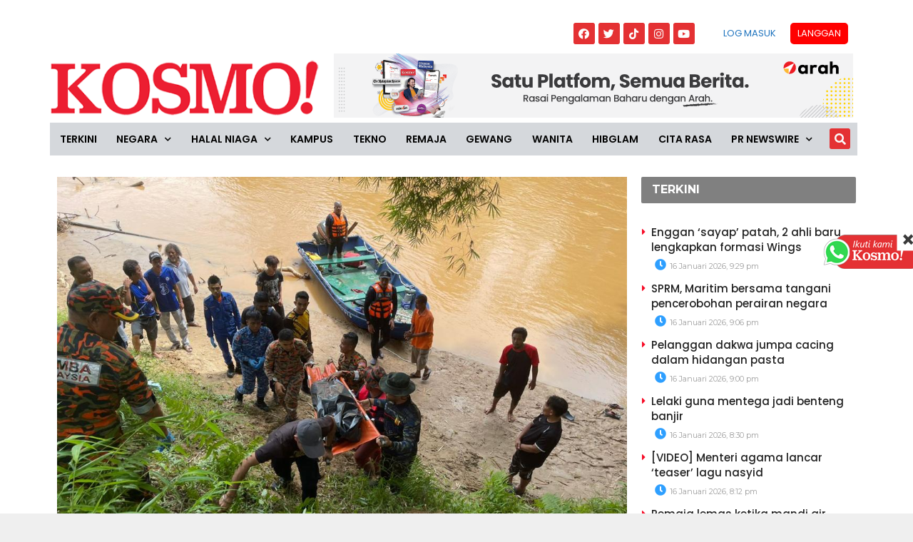

--- FILE ---
content_type: text/html; charset=utf-8
request_url: https://www.google.com/recaptcha/api2/aframe
body_size: 268
content:
<!DOCTYPE HTML><html><head><meta http-equiv="content-type" content="text/html; charset=UTF-8"></head><body><script nonce="YjirN42z47RiKw76SB2hvg">/** Anti-fraud and anti-abuse applications only. See google.com/recaptcha */ try{var clients={'sodar':'https://pagead2.googlesyndication.com/pagead/sodar?'};window.addEventListener("message",function(a){try{if(a.source===window.parent){var b=JSON.parse(a.data);var c=clients[b['id']];if(c){var d=document.createElement('img');d.src=c+b['params']+'&rc='+(localStorage.getItem("rc::a")?sessionStorage.getItem("rc::b"):"");window.document.body.appendChild(d);sessionStorage.setItem("rc::e",parseInt(sessionStorage.getItem("rc::e")||0)+1);localStorage.setItem("rc::h",'1768571680193');}}}catch(b){}});window.parent.postMessage("_grecaptcha_ready", "*");}catch(b){}</script></body></html>

--- FILE ---
content_type: text/css
request_url: https://www.kosmo.com.my/wp-content/plugins/paid-member-subscriptions/assets/css/style-front-end.css?ver=2.5.2
body_size: 1817
content:
/**************************************************/
/* Forms
/**************************************************/
.pms-form input[type=text],
.pms-form input[type=password],
.pms-form input[type=email],
.pms-form input[type=textarea],

#pms_login input[type=text],
#pms_login input[type=password],
#pms_login input[type=email] {
    width: 100%;
}

#pms_login p {
    margin-bottom: 16px;
}

#pms_login .login-remember {
    display: flex;
    align-items: center;
}

#pms_login .login-remember input {
    cursor: pointer;
}

#pms_login .login-remember label {
    margin-bottom: 0px;
    padding-left: 8px;
    cursor: pointer;
}

#pms_login .login-extra .separator {
    margin-left: 4px;
    margin-right: 4px;
}

.pms-form > input[type=submit] {
    margin-right: 20px;
}

form.pms-form ul.pms-form-fields-wrapper li {
    list-style: none;
}

form.pms-form ul.pms-form-fields-wrapper {
    list-style: none;
    margin-left: 0;
    margin-right: 0;
    padding-left: 0;
    padding-right: 0;
}

.pms-form {
    margin-bottom: 1em;
}

.pms-form .pms-field-section {
    list-style: none;
}

.pms-field {
    margin: 0;
    margin-bottom: 20px;
}

.pms-field input[type=checkbox],
.pms-field input[type=radio] {
    margin-right: 7px;
}

.pms-field.pms-field-type-select select, .pms-field.pms-field-type-select_state select {
    width: 100%;
}

.pms-field.pms-field-type-checkbox .pms-field-input-container label,
.pms-field.pms-field-type-radio .pms-field-input-container label {
    display: inline-block;
    margin-right: 12px;
}

.pms-field-description {
    font-size: 0.85em;
    font-style: italic;
    opacity: 0.8;
    margin: 5px 0;
}

/* Required asterix */
.pms-field-required-asterix {
    display: inline-block;
    margin: 0 3px;
    color: #c0392b;
}

/* input[type=submit] that are disabled */
.pms-submit-disabled {
    cursor: wait !important;
}

.pms-form .beehive {
    display: none;
}

.pms_field-errors-wrapper p {
    font-size: 90%;
    color: #c0392b;
}

.pms-login-error {
    padding: 5px 10px;
    border: 1px solid rgba(255, 64, 64, 0.75);
    background: rgba(255, 64, 64, 0.1);
}

.pms-form-errors-wrapper {
    padding: 5px 10px;
    border: 1px solid rgba(255, 64, 64, 0.75);
    background: rgba(255, 64, 64, 0.1);
    margin-bottom: 1em;
    font-size: 80%;
    color: #c0392b;
}

.pms-form-errors-wrapper p:last-of-type {
    margin-bottom: 0;
}


/* Success messages */
.pms_success-messages-wrapper p {
    padding: 5px 10px;
    background: rgba(59,139,8, 0.2);
    border: 1px solid rgba(59,139,8, 0.5);
    color: rgb(49,115,7);
}

/* Warning messages */
.pms-warning-message-wrapper {
    padding: 2rem;
    background: #f6f6f6;
    border-left: 5px solid #e76054;
    border-radius: 3px;
    box-shadow: 0 2px 8px 3px rgba(0,0,0,0.1);
    background: rgba(231, 96, 84, 0.08);
    margin-bottom: 32px;
}

.pms-warning-message-wrapper > p:last-of-type {
    margin-bottom: 0;
}

.pms-billing-state__select {
    display: none;
}

#pms_billing_country_chosen, #pms_billing_state_chosen {
    width: 100% !important;
}

#pms-renew-subscription-form p,
#pms-cancel-subscription-form p,
#pms-abandon-subscription-form p {
    margin-bottom: 16px;
}

/**************************************************/
/* Subscription plans
/**************************************************/
.pms-subscription-plans-group-wrapper {
    border-bottom: 1px solid #ccc;
    margin-bottom: 1.6842em;
}

.pms-subscription-plan {
    margin-bottom: 1.345em;
}

.pms-subscription-plan input {
    margin-right: 7px;
}

.pms-subscription-plan-description {
    font-size: 85%;
    font-style: italic;
    margin-left: 24px;
}

.pms-subscription-plan.pms-hidden .pms-subscription-plan-description {
    margin-left: 0;
}

.pms-subscription-plan.pms-last,
.pms-subscription-plans-group-wrapper.pms-last {
    border-bottom: 0;
}

.pms-subscription-plan label, .pms-subscription-plan input {
    cursor: pointer;
}

/**************************************************/
/* Subscription plans - Account
/**************************************************/
.pms-account-subscriptions-header > span,
.pms-account-subscription > span {
    display: inline-block;
    width: 24%;
    vertical-align: text-top;

}

.pms-account-subscription-details-table {
    margin-bottom: 12px;
}

.pms-account-subscription-details-table tr > td:first-of-type {
    font-weight: bold;
}

.pms-account-subscription-action-link {
    margin-right: 10px;
    cursor: pointer;
}

.pms-subscription-plan.pms-subscription-plan-has-actions,
.pms-subscription-plans-header {
    border-bottom: 1px solid #ccc;
    margin-bottom: 0.8421em;
    padding-bottom: 0.8421em;
}

.pms-subscription-plan.pms-subscription-plan-has-actions:after {
    display: block;
    content: '';
    clear: both;
}

.pms-subscription-plans-header {
    font-weight: bold;
}

.pms-account-subscription .pms-subscription-plan-name,
.pms-subscription-plan-expiration {
    display: inline-block;
    width: 30%;
    vertical-align: text-top;
}

.pms-subscription-plan-actions {
    float: right;
}

.pms-subscription-plan-actions a {
    margin-left: 10px;
}

.pms-subscription-plan-actions a:first-of-type {
    margin-left: 0;
}

.pms-subscription-plan-actions .pms-action-retry-payment-wrapper {
    text-align: right;
}


/**************************************************/
/* Profile Builder Subscription Plans Field
/**************************************************/
.wppb-form-field.wppb-subscription-plans label {
    width: 100%;
    float: none;
}

.wppb-form-field.wppb-subscription-plans input {
    display: inline-block;
    float: none;
    margin-right: 7px !important;
}

.wppb-form-field.wppb-subscription-plans span.description {
    display: block;
    font-size: 100%;
    font-style: italic;
    margin-left: 0;
    margin-bottom: 1.5em;
}

.wppb-form-field.wppb-subscription-plans h4 {
    margin-bottom: 16px;
}

.wppb-user-forms .pms-billing-details input[type="text"] {
    width: 100%;
}

/**************************************************/
/* Payment Gateways Options
/**************************************************/
#pms-paygates-wrapper {
    margin-bottom: 1em;
}

#pms-paygates-wrapper h3 {
    margin-bottom: 16px;
}

#pms-paygates-inner {
    visibility: hidden;
}

#pms-paygates-inner > label {
    display: inline-flex;
    align-items: center;
    margin-right: 20px;
    cursor: pointer;
}

#pms-paygates-inner > label input[type=radio] {
    margin-right: 7px;
    cursor: pointer;
}

#pms-active-gateways-not-available,
#pms-gateways-not-available {
    background: rgba(52, 152, 219, 0.25 );
    border: 1px solid rgba(52, 152, 219, 0.85);
    color: rgba(41, 128, 185, 1.0);
    padding: 0.5em 0.75em;
    margin: 1em 0;
}

#pms-gateways-not-available {
    display: none;
}

/**************************************************/
/* Auto-Renew Checkbox
/**************************************************/
.pms-subscription-plan-auto-renew {
    margin-bottom: 1em;
}

.pms-subscription-plan-auto-renew input[type=checkbox] {
    margin-right: 7px;
}

.pms-subscription-plan-auto-renew label {
    cursor: pointer;
}

/**************************************************/
/* Tables
/**************************************************/
.pms-table,
.pms-table th,
.pms-table td { border: 1px solid #e1e1e1; }

.pms-table { border-width: 1px 0 0 1px; }

.pms-table th,
.pms-table td { border-width: 0 1px 1px 0; }


/**************************************************/
/* Placeholder for the submit buttons while processing
/**************************************************/
#pms-submit-button-loading-placeholder-text { display: none; }

/**************************************************/
/* Account Shortcode tabs
/**************************************************/
.pms-account-navigation {
    margin-bottom: 12px;
    font-weight: bold;
}

.pms-account-navigation ul {
    list-style-type: none !important;
    display: flex;
    margin: 0 !important;
    padding: 0 !important;
}

@media screen and ( max-width: 600px ) {
    .pms-account-navigation ul {
        flex-direction: column;
    }
}

.pms-account-navigation li {
    list-style: none !important;
}

.pms-account-navigation li.pms-account-navigation-link {
    margin-right: 16px;
}

.pms-account-navigation li.pms-account-navigation-link a  {
    text-decoration: none !important;
    border-bottom: none !important;
    box-shadow: none !important;
}

.pms-account-navigation li.pms-account-navigation-link .pms-account-navigation-link--active {
    box-shadow: 0 1px 0 0 currentColor !important;
}


/**************************************************/
/* Payment Error
/**************************************************/
.pms-payment-error {
    padding: 5px 10px;
    border: 1px solid rgba(255, 64, 64, 0.75);
    background: rgba(255, 64, 64, 0.1);
    margin-bottom: 16px;
    font-size: 90%;
    color: #c0392b;
}

.pms-payment-error p {
    margin-bottom: 10px;
}

.pms-payment-error p:last-of-type {
    margin-bottom: 0;
}

.pms-payment-error__message {
    font-weight: bold;
}

ul.pms-field-section {
    margin-left: 0;
    padding-left: 0;
}

/* Profile Builder form Billing Details */

.wppb-form-field.wppb-subscription-plans .pms-form-fields-wrapper label,
.wppb-form-field.wppb-subscription-plans .pms-field-section label {
    width: 30%;
    float: left;
    padding-bottom: 5px;
}

.wppb-form-field .pms-form-fields-wrapper #pms_card_exp_month, .wppb-form-field .pms-form-fields-wrapper #pms_card_exp_year,
.wppb-form-field .pms-field-section #pms_card_exp_month, .wppb-form-field .pms-field-section #pms_card_exp_year {
    width: 15%;
}

.wppb-form-field .pms-field-card-expiration select,
.wppb-form-field .pms-field-type-card_expiration_date select {
    float: none;
}

.wppb-form-field .pms-form-fields-wrapper .pms_expiration_date_separator,
.wppb-form-field .pms-field-section .pms_expiration_date_separator {
    padding: 0 5px;
}

.wppb-form-field #pms_billing_country,
.wppb-form-field #pms_billing_state,
.wppb-form-field #pms_card_number,
.wppb-form-field .pms-billing-details input[type=text] {
    width: 69.9%;
}

.wppb-form-field.wppb-subscription-plans .pms-form-fields-wrapper input,
.wppb-form-field.wppb-subscription-plans .pms-field-section input {
    margin-right: 0 !important;
}

#pms_edit-profile-form .pms-billing-details {
    display: block;
}

#pms-upgrade-subscription-form .pms-upgrade__message, #pms-change-subscription-form .pms-upgrade__message {
    margin-bottom: 1.2em;
    font-size: 115%;
}

.pms-upgrade__group--upgrade .pms-subscription-plan .pms-subscription-plan-sign-up-fee, .pms-upgrade__group--downgrade .pms-subscription-plan .pms-subscription-plan-sign-up-fee {
    display: none;
}

--- FILE ---
content_type: application/x-javascript; charset=utf-8
request_url: https://servicer.mgid.com/1805700/1?cmpreason=wp&tcfV2=1&sessionId=696a431f-004f3&sessionPage=1&sessionNumberWeek=1&sessionNumber=1&cpicon=1&cbuster=176857168214896764274&pvid=d1f1bffe-cc84-429e-b1b7-7a20b28ea192&implVersion=17&lct=1768241700&mp4=1&ap=1&consentStrLen=0&wlid=c05a611d-7fc8-4064-9bdb-0c3c4f80da7b&pageview_widget_list=1925101,1805741,1805662,1805700&ogtitle=Mayat%20kanak-kanak%20Orang%20Asli%20lemas%20dijumpai%20selepas%2020%20jam%20hilang&uniqId=00229&childs=1913618&niet=4g&nisd=false&jsp=head&evt=%5B%7B%22event%22%3A1%2C%22methods%22%3A%5B1%2C2%5D%7D%2C%7B%22event%22%3A2%2C%22methods%22%3A%5B1%2C2%5D%7D%5D&pv=5&jsv=es6&dpr=1&hashCommit=6e0721a4&apt=2024-06-15T07%3A24%3A00%2B00%3A00&tfre=12958&scale_metric_1=64.00&scale_metric_2=256.00&scale_metric_3=100.00&w=0&h=0&tl=150&tlp=1,2,3,4,5,6,7,8,9,10,11,12,13,14,15&sz=0x0&szp=1,2,3,4,5,6,7,8,9,10,11,12,13,14,15&szl=1,2,3,4,5,6,7,8,9,10,11,12,13,14,15&gptbid=1817109&cxurl=http%3A%2F%2Fwww.kosmo.com.my%2F2024%2F06%2F15%2Fmayat-kanak-kanak-orang-asli-lemas-dijumpai-selepas-20-jam-hilang%2F&ref=&lu=https%3A%2F%2Fwww.kosmo.com.my%2F2024%2F06%2F15%2Fmayat-kanak-kanak-orang-asli-lemas-dijumpai-selepas-20-jam-hilang%2F
body_size: 4621
content:
var _mgq=_mgq||[];
_mgq.push(["MarketGidLoadGoods1805700_00229",[
["Brainberries","13404721","1","Meet The Biggest Pet Cats In The World","","0","","","","jfKUc8Czc9iy1tm6rsTGmyGGY5oW_Rw3NQ4CE-KUiCqHgLHex2gzfo26zbzAbrxmJ5-V9RiSmN6raXcKPkq-dv7G1ZRRX165udrGSdweW2JyPZzooq6f5-GgC-VFhj4J",{"i":"https://s-img.mgid.com/g/13404721/480x320/-/[base64].webp?v=1768571682-tPeehLR6SdC1PKOcBz7WOD_0R6Xc9Sye3CYt1bqpTiI","l":"https://clck.mgid.com/ghits/13404721/i/58135642/0/pp/1/1?h=jfKUc8Czc9iy1tm6rsTGmyGGY5oW_Rw3NQ4CE-KUiCqHgLHex2gzfo26zbzAbrxmJ5-V9RiSmN6raXcKPkq-dv7G1ZRRX165udrGSdweW2JyPZzooq6f5-GgC-VFhj4J&rid=e8493026-f2e2-11f0-963f-d404e6f98490&tt=Direct&att=3&afrd=296&iv=17&ct=1&gdprApplies=0&muid=q0gGd-gLDGS5&st=-300&mp4=1&h2=RGCnD2pppFaSHdacZpvmnsy2GX6xlGXVu7txikoXAu88B1H6nr3Sl7qhKCLJi6kPVCu9iQUAaM8cFgaC9JRmsQ**","adc":[],"sdl":0,"dl":"","type":"w","media-type":"static","clicktrackers":[],"cta":"Learn more","cdt":"","catId":238,"tri":"e8497b5d-f2e2-11f0-963f-d404e6f98490","crid":"13404721"}],
{"gpt":true,"price":0.03,"currency":"EUR","price_type":"d"},
["Herbeauty","15584642","1","She Was Too Young To Cope With It: A Blend Of Success And Tragedy","","0","","","","jfKUc8Czc9iy1tm6rsTGm6yUQKUYDtgbAg3jItFv8sFtlkJLyFACUPSP0wBZ5doAJ5-V9RiSmN6raXcKPkq-dv7G1ZRRX165udrGSdweW2J_3fTaAO8HXtCZDVNVrd76",{"i":"https://s-img.mgid.com/g/15584642/480x320/-/[base64].webp?v=1768571682-dX1oHReGo1WB4l9j1dLc_YZ8m9VSvvY_yE0vvufaFp4","l":"https://clck.mgid.com/ghits/15584642/i/58135642/0/pp/3/1?h=jfKUc8Czc9iy1tm6rsTGm6yUQKUYDtgbAg3jItFv8sFtlkJLyFACUPSP0wBZ5doAJ5-V9RiSmN6raXcKPkq-dv7G1ZRRX165udrGSdweW2J_3fTaAO8HXtCZDVNVrd76&rid=e8493026-f2e2-11f0-963f-d404e6f98490&tt=Direct&att=3&afrd=296&iv=17&ct=1&gdprApplies=0&muid=q0gGd-gLDGS5&st=-300&mp4=1&h2=RGCnD2pppFaSHdacZpvmnsy2GX6xlGXVu7txikoXAu88B1H6nr3Sl7qhKCLJi6kPVCu9iQUAaM8cFgaC9JRmsQ**","adc":[],"sdl":0,"dl":"","type":"w","media-type":"static","clicktrackers":[],"cta":"Learn more","cdt":"","catId":239,"tri":"e8497b63-f2e2-11f0-963f-d404e6f98490","crid":"15584642"}],
["Brainberries","15584654","1","Daniel Craig: This Isn't The Type Of Celeb We Expected Him To Be","","0","","","","jfKUc8Czc9iy1tm6rsTGm2yzUEdxRxNbWWLekngi0icAdPt70EWXANlpzaKR880-J5-V9RiSmN6raXcKPkq-dv7G1ZRRX165udrGSdweW2Lp8fTvJZpVlKfeRbGeZ_p6",{"i":"https://s-img.mgid.com/g/15584654/480x320/-/[base64].webp?v=1768571682-Kk3iaqsZF8Ou_TwMCeN91BN57b23MdeNZ6cvrKoSB-4","l":"https://clck.mgid.com/ghits/15584654/i/58135642/0/pp/4/1?h=jfKUc8Czc9iy1tm6rsTGm2yzUEdxRxNbWWLekngi0icAdPt70EWXANlpzaKR880-J5-V9RiSmN6raXcKPkq-dv7G1ZRRX165udrGSdweW2Lp8fTvJZpVlKfeRbGeZ_p6&rid=e8493026-f2e2-11f0-963f-d404e6f98490&tt=Direct&att=3&afrd=296&iv=17&ct=1&gdprApplies=0&muid=q0gGd-gLDGS5&st=-300&mp4=1&h2=RGCnD2pppFaSHdacZpvmnsy2GX6xlGXVu7txikoXAu88B1H6nr3Sl7qhKCLJi6kPVCu9iQUAaM8cFgaC9JRmsQ**","adc":[],"sdl":0,"dl":"","type":"w","media-type":"static","clicktrackers":[],"cta":"Learn more","cdt":"","catId":239,"tri":"e8497b66-f2e2-11f0-963f-d404e6f98490","crid":"15584654"}],
["kosmo.com.my","1402488286","1","Wanita tangkap ular demi beli beras","JAKARTA - Seorang wanita di wilayah Jawa Barat, Indonesia mengundang perhatian ramai apabila sanggup menangkap beberapa ekor ular berbisa untuk dijual demi membeli beras, lapor portal berita Lambe Turah.\u00a0Rakaman video dimuat naik di platform X oleh akaun @neVerAl0nely___ menunjukkan wanita itu secara bersahaja ‘menggalas’ sejumlah reptilia di bahunya.\u00a0Lebih mengejutkan, dia menangkap ular-ular itu dengan tangan kosong di kawasan hutan.\u00a0Wanita tersebut menjelaskan kepada perakam bahawa semua ular itu akan dijual dan hasil jualannya akan digunakan untuk membeli beras.\u00a0","0","","","","jfKUc8Czc9iy1tm6rsTGm_5gFtBj1mxfHuojeNx3Zx-cEQOZmqiYq5fHA4OjiOrSbZ_xJKiiD8AKC5w_5brtjf0KwqrxCVep0C-g37rnCf0zh_WM6id9P4wzclUGiavr",{"i":"https://s-img.mgid.com/l/921962/480x320/-/aHR0cHM6Ly93d3cua29zbW8uY29tLm15L3dwLWNvbnRlbnQvdXBsb2Fkcy8yMDI2LzAxL2dlbGktdWxhci0xLmpwZWc.webp?v=1768571682-bhlhyiqQVG01v4ryvQhctxla_DqOJ8JKKYGGNXmDI7U","l":"https://www.kosmo.com.my/2026/01/14/wanita-tangkap-ular-demi-beli-beras/?utm_source=mediamulia.kosmo.com.my_internal&utm_medium=internal_MGID&utm_campaign=kosmo.com.my_internalMGID&utm_content=1402488286&utm_term=1805700","adc":[],"sdl":0,"dl":"","type":"i","media-type":"static","clicktrackers":[],"cta":"Ketahui Lanjut","cdt":"","tri":"e8497b67-f2e2-11f0-963f-d404e6f98490","crid":"1402488286"}],
["Brainberries","15584652","1","What’s Your Blood Group? It Reveals Some Interesting Facts","","0","","","","jfKUc8Czc9iy1tm6rsTGmxeF7PBxs5FwxNKWCdRceyEgW2QwHYulzoSmRkX-B-jFJ5-V9RiSmN6raXcKPkq-dv7G1ZRRX165udrGSdweW2IILsHeyy-M-IGOuJeC3SHj",{"i":"https://s-img.mgid.com/g/15584652/480x320/-/[base64].webp?v=1768571682-9C_H89VmNajIfqxqWq7UBH7FbFQI3QCut7lgcZnlXsA","l":"https://clck.mgid.com/ghits/15584652/i/58135642/0/pp/6/1?h=jfKUc8Czc9iy1tm6rsTGmxeF7PBxs5FwxNKWCdRceyEgW2QwHYulzoSmRkX-B-jFJ5-V9RiSmN6raXcKPkq-dv7G1ZRRX165udrGSdweW2IILsHeyy-M-IGOuJeC3SHj&rid=e8493026-f2e2-11f0-963f-d404e6f98490&tt=Direct&att=3&afrd=296&iv=17&ct=1&gdprApplies=0&muid=q0gGd-gLDGS5&st=-300&mp4=1&h2=RGCnD2pppFaSHdacZpvmnsy2GX6xlGXVu7txikoXAu88B1H6nr3Sl7qhKCLJi6kPVCu9iQUAaM8cFgaC9JRmsQ**","adc":[],"sdl":0,"dl":"","type":"w","media-type":"static","clicktrackers":[],"cta":"Learn more","cdt":"","catId":221,"tri":"e8497b6a-f2e2-11f0-963f-d404e6f98490","crid":"15584652"}],
["Brainberries","14717341","1","Most People Don't Know That These 8 Celebrities Are Muslim","","0","","","","jfKUc8Czc9iy1tm6rsTGm6xAd769x_-hYcMPZ2SnIRwOwXtB6hHofv-fH0cpehtfJ5-V9RiSmN6raXcKPkq-dv7G1ZRRX165udrGSdweW2IFazEV635tAfixdyCQTCcO",{"i":"https://s-img.mgid.com/g/14717341/480x320/-/[base64].webp?v=1768571682-rl13rUb7krOZu-696fULVYAp_I2gZODkJNrTje0JFD0","l":"https://clck.mgid.com/ghits/14717341/i/58135642/0/pp/7/1?h=jfKUc8Czc9iy1tm6rsTGm6xAd769x_-hYcMPZ2SnIRwOwXtB6hHofv-fH0cpehtfJ5-V9RiSmN6raXcKPkq-dv7G1ZRRX165udrGSdweW2IFazEV635tAfixdyCQTCcO&rid=e8493026-f2e2-11f0-963f-d404e6f98490&tt=Direct&att=3&afrd=296&iv=17&ct=1&gdprApplies=0&muid=q0gGd-gLDGS5&st=-300&mp4=1&h2=RGCnD2pppFaSHdacZpvmnsy2GX6xlGXVu7txikoXAu88B1H6nr3Sl7qhKCLJi6kPVCu9iQUAaM8cFgaC9JRmsQ**","adc":[],"sdl":0,"dl":"","type":"w","media-type":"static","clicktrackers":[],"cta":"Learn more","cdt":"","catId":239,"tri":"e8497b6d-f2e2-11f0-963f-d404e6f98490","crid":"14717341"}],
["kosmo.com.my","1399623567","1","Michael Schumacher meninggal dunia","Michael Schumacher yang merupakan penulis dihormati berpangkalan di Wisconsin dan dikenali ramai kerana penulisan biografinya, meninggal dunia 29 Disember tahun lalu pada usia 75 tahun, lapor saluran berita NDTV.","0","","","","jfKUc8Czc9iy1tm6rsTGm7by504G0qEvuHPpOrOkdFkgEHsbLafZd-BV4ODfzhkfbZ_xJKiiD8AKC5w_5brtjf0KwqrxCVep0C-g37rnCf3iOmitrjF0GnN7Nhzjmkok",{"i":"https://s-img.mgid.com/l/921962/480x320/-/aHR0cDovL3d3dy5rb3Ntby5jb20ubXkvd3AtY29udGVudC91cGxvYWRzLzIwMjYvMDEvNDM1MTlmNTUtYWVhMC00YWM4LThkMjgtOTc0YjlkMGQ5N2JkLTEuanBlZw.webp?v=1768571682-cnXDpHY8fAqbpX1em1EyHkKrYmXzMH8vYzQoWXQo44k","l":"https://www.kosmo.com.my/2026/01/06/michael-schumacher-meninggal-dunia/?utm_source=mediamulia.kosmo.com.my_internal&utm_medium=internal_MGID&utm_campaign=kosmo.com.my_internalMGID&utm_content=1399623567&utm_term=1805700","adc":[],"sdl":0,"dl":"","type":"i","media-type":"static","clicktrackers":[],"cta":"Ketahui Lanjut","cdt":"","tri":"e8497b70-f2e2-11f0-963f-d404e6f98490","crid":"1399623567"}],
["Herbeauty","22738749","1","Who Is Toby? The Boy Stealing Suri Cruise’s Spotlight","","0","","","","jfKUc8Czc9iy1tm6rsTGm6DkEcWcMXYNmDN1bllsBCDn7jIwW_scxpkg7VZP9SxeJ5-V9RiSmN6raXcKPkq-dv7G1ZRRX165udrGSdweW2IvtgqgKDz9ywVLe8JjFvdK",{"i":"https://s-img.mgid.com/g/22738749/480x320/-/[base64].webp?v=1768571682-l8-9sUslUQIL1l-3RiqGaZIZWeGvZYb2jg3VzQz4jVE","l":"https://clck.mgid.com/ghits/22738749/i/58135642/0/pp/9/1?h=jfKUc8Czc9iy1tm6rsTGm6DkEcWcMXYNmDN1bllsBCDn7jIwW_scxpkg7VZP9SxeJ5-V9RiSmN6raXcKPkq-dv7G1ZRRX165udrGSdweW2IvtgqgKDz9ywVLe8JjFvdK&rid=e8493026-f2e2-11f0-963f-d404e6f98490&tt=Direct&att=3&afrd=296&iv=17&ct=1&gdprApplies=0&muid=q0gGd-gLDGS5&st=-300&mp4=1&h2=RGCnD2pppFaSHdacZpvmnsy2GX6xlGXVu7txikoXAu88B1H6nr3Sl7qhKCLJi6kPVCu9iQUAaM8cFgaC9JRmsQ**","adc":[],"sdl":0,"dl":"","type":"w","media-type":"static","clicktrackers":[],"cta":"Learn more","cdt":"","catId":239,"tri":"e8497b72-f2e2-11f0-963f-d404e6f98490","crid":"22738749"}],
["Brainberries","14936906","1","Start Scribbling Down These Must-watch Films Based On Real Events","","0","","","","jfKUc8Czc9iy1tm6rsTGmwluwPUwxsNcBss9izWDWFjAcpx4L4UjxUbiXQdphMo1J5-V9RiSmN6raXcKPkq-dv7G1ZRRX165udrGSdweW2Lhd2nTuAiv7X45Ws2P1NbQ",{"i":"https://cl.imghosts.com/imgh/video/upload/ar_3:2,c_fill,w_680/videos/t/2022-11/101924/fc305dba6fdd85e7631111ee95ed1637.mp4?v=1768571682-orOJbo3MS_P1_xsC6JHvUzaduZIOOQwlEEDlaUySq8g","l":"https://clck.mgid.com/ghits/14936906/i/58135642/0/pp/10/1?h=jfKUc8Czc9iy1tm6rsTGmwluwPUwxsNcBss9izWDWFjAcpx4L4UjxUbiXQdphMo1J5-V9RiSmN6raXcKPkq-dv7G1ZRRX165udrGSdweW2Lhd2nTuAiv7X45Ws2P1NbQ&rid=e8493026-f2e2-11f0-963f-d404e6f98490&tt=Direct&att=3&afrd=296&iv=17&ct=1&gdprApplies=0&muid=q0gGd-gLDGS5&st=-300&mp4=1&h2=RGCnD2pppFaSHdacZpvmnsy2GX6xlGXVu7txikoXAu88B1H6nr3Sl7qhKCLJi6kPVCu9iQUAaM8cFgaC9JRmsQ**","adc":[],"sdl":0,"dl":"","type":"w","media-type":"video","clicktrackers":[],"cta":"Learn more","cdt":"","catId":230,"tri":"e8497b74-f2e2-11f0-963f-d404e6f98490","crid":"14936906"}],
["kosmo.com.my","1395385392","1","Isteri meninggal saat jenazah suami dimandikan","Sepasang suami isteri dari Penaga, Butterworth bagaikan berjanji untuk sehidup semati apabila kematian mereka hanya berselang tujuh jam","0","","","","jfKUc8Czc9iy1tm6rsTGm-1_-3T3zhyo7EaiNopCnYUWccW1AOgcguGAnfvmvQPBbZ_xJKiiD8AKC5w_5brtjf0KwqrxCVep0C-g37rnCf1H_DcxkYXG_aIP2wGIswAu",{"i":"https://s-img.mgid.com/l/921962/480x320/-/aHR0cHM6Ly93d3cua29zbW8uY29tLm15L3dwLWNvbnRlbnQvdXBsb2Fkcy8yMDI1LzEyL1doYXRzQXBwLUltYWdlLTIwMjUtMTItMjQtYXQtMTguMjMuMjAtMS5qcGVn.webp?v=1768571682-m-PH_O3gLp4fIawluNyidwyrqRAmekg8ynTBxif3-2s","l":"https://www.kosmo.com.my/2025/12/25/isteri-meninggal-saat-jenazah-suami-dimandikan/?utm_source=mediamulia.kosmo.com.my_internal&utm_medium=internal_MGID&utm_campaign=kosmo.com.my_internalMGID&utm_content=1395385392&utm_term=1805700","adc":[],"sdl":0,"dl":"","type":"i","media-type":"static","clicktrackers":[],"cta":"Ketahui Lanjut","cdt":"","tri":"e8497b78-f2e2-11f0-963f-d404e6f98490","crid":"1395385392"}],
["Herbeauty","14649838","1","According To Kim, He Was Also Violent: Details Shock!","","0","","","","jfKUc8Czc9iy1tm6rsTGm8nrNhTrYDc4KXPZBKnrmZxdZoiGvXauldo-SrhAOp2MJ5-V9RiSmN6raXcKPkq-dv7G1ZRRX165udrGSdweW2LY2a89i8RtJNQ2b8LQs2hP",{"i":"https://s-img.mgid.com/g/14649838/480x320/-/[base64].webp?v=1768571682-IKF3CKkxXzP_7EYwIQBgjVxobQKkaq8UZvZBFHJkXJk","l":"https://clck.mgid.com/ghits/14649838/i/58135642/0/pp/12/1?h=jfKUc8Czc9iy1tm6rsTGm8nrNhTrYDc4KXPZBKnrmZxdZoiGvXauldo-SrhAOp2MJ5-V9RiSmN6raXcKPkq-dv7G1ZRRX165udrGSdweW2LY2a89i8RtJNQ2b8LQs2hP&rid=e8493026-f2e2-11f0-963f-d404e6f98490&tt=Direct&att=3&afrd=296&iv=17&ct=1&gdprApplies=0&muid=q0gGd-gLDGS5&st=-300&mp4=1&h2=RGCnD2pppFaSHdacZpvmnsy2GX6xlGXVu7txikoXAu88B1H6nr3Sl7qhKCLJi6kPVCu9iQUAaM8cFgaC9JRmsQ**","adc":[],"sdl":0,"dl":"","type":"w","media-type":"static","clicktrackers":[],"cta":"Learn more","cdt":"","catId":239,"tri":"e8497b7a-f2e2-11f0-963f-d404e6f98490","crid":"14649838"}],
["Herbeauty","13268983","1","Can You Eat Expired Eggs? Do The Egg Candling Test","","0","","","","jfKUc8Czc9iy1tm6rsTGm6adDpXRUO_Fb8Ix_RwbgqSDNceJbzVAbnYRXGiLRSlUJ5-V9RiSmN6raXcKPkq-dv7G1ZRRX165udrGSdweW2Kw9CZDJZDne4vnDAoyi5Pp",{"i":"https://s-img.mgid.com/g/13268983/480x320/-/[base64].webp?v=1768571682-aOsNuheFTEOK2tth9iCNn2MRXrtuGU5lU3751XQ7wHQ","l":"https://clck.mgid.com/ghits/13268983/i/58135642/0/pp/13/1?h=jfKUc8Czc9iy1tm6rsTGm6adDpXRUO_Fb8Ix_RwbgqSDNceJbzVAbnYRXGiLRSlUJ5-V9RiSmN6raXcKPkq-dv7G1ZRRX165udrGSdweW2Kw9CZDJZDne4vnDAoyi5Pp&rid=e8493026-f2e2-11f0-963f-d404e6f98490&tt=Direct&att=3&afrd=296&iv=17&ct=1&gdprApplies=0&muid=q0gGd-gLDGS5&st=-300&mp4=1&h2=RGCnD2pppFaSHdacZpvmnsy2GX6xlGXVu7txikoXAu88B1H6nr3Sl7qhKCLJi6kPVCu9iQUAaM8cFgaC9JRmsQ**","adc":[],"sdl":0,"dl":"","type":"w","media-type":"static","clicktrackers":[],"cta":"Learn more","cdt":"","catId":221,"tri":"e8497b7d-f2e2-11f0-963f-d404e6f98490","crid":"13268983"}],
["Herbeauty","8164910","1","A Dark Side Of Beauty Salons Not Many People Know About","","0","","","","jfKUc8Czc9iy1tm6rsTGm5_5B8FcDajMM4ZGOlG5U7wMiyFnlmpAXkMQKihY_X9oJ5-V9RiSmN6raXcKPkq-dv7G1ZRRX165udrGSdweW2JGpW21_dBgFXU3E9a1fWo4",{"i":"https://s-img.mgid.com/g/8164910/480x320/0x9x612x408/aHR0cDovL2ltZ2hvc3RzLmNvbS90LzIwMjAtMDQvMTAxOTI0L2YwOGJiYTYyZTZiNTczY2MzZThhMzY1ZTUyMjU2ZWQ0LmpwZWc.webp?v=1768571682-uIbaZtW7rFotlMpzvuC3II1LObbF6SqUoX0gbZa26Jk","l":"https://clck.mgid.com/ghits/8164910/i/58135642/0/pp/14/1?h=jfKUc8Czc9iy1tm6rsTGm5_5B8FcDajMM4ZGOlG5U7wMiyFnlmpAXkMQKihY_X9oJ5-V9RiSmN6raXcKPkq-dv7G1ZRRX165udrGSdweW2JGpW21_dBgFXU3E9a1fWo4&rid=e8493026-f2e2-11f0-963f-d404e6f98490&tt=Direct&att=3&afrd=296&iv=17&ct=1&gdprApplies=0&muid=q0gGd-gLDGS5&st=-300&mp4=1&h2=RGCnD2pppFaSHdacZpvmnsy2GX6xlGXVu7txikoXAu88B1H6nr3Sl7qhKCLJi6kPVCu9iQUAaM8cFgaC9JRmsQ**","adc":[],"sdl":0,"dl":"","type":"w","media-type":"static","clicktrackers":[],"cta":"Learn more","cdt":"","catId":243,"tri":"e8497b80-f2e2-11f0-963f-d404e6f98490","crid":"8164910"}],
["kosmo.com.my","1397916549","1","Lebih 2 jam ‘dinoda’ dalam van bergerak","Seorang wanita berusia 28 tahun di bandar Faridabad, India diperkosa secara berkumpulan dalam sebuah van yang bergerak selama lebih dua jam sebelum ditinggalkan di tepi jalan, lapor laman berita NDTV semalam.","0","","","","jfKUc8Czc9iy1tm6rsTGm_bu5vWMffoeH9mYOXZZaGJqw5dAG5-b_gvrXzs-MR4LbZ_xJKiiD8AKC5w_5brtjf0KwqrxCVep0C-g37rnCf2FN3R0HZuWE2OrVECpdzrh",{"i":"https://s-img.mgid.com/l/921962/480x320/-/aHR0cHM6Ly93d3cua29zbW8uY29tLm15L3dwLWNvbnRlbnQvdXBsb2Fkcy8yMDI2LzAxL0dlbGktcm9nb2wxLXNjYWxlZC5qcGc.webp?v=1768571682-mm7_atnFuTDhg1gWpje463dY7yhnFYHF9BSoDa4HYms","l":"https://www.kosmo.com.my/2026/01/01/lebih-2-jam-dinoda-dalam-van-bergerak/?utm_source=mediamulia.kosmo.com.my_internal&utm_medium=internal_MGID&utm_campaign=kosmo.com.my_internalMGID&utm_content=1397916549&utm_term=1805700","adc":[],"sdl":0,"dl":"","type":"i","media-type":"static","clicktrackers":[],"cta":"Ketahui Lanjut","cdt":"","tri":"e8497b83-f2e2-11f0-963f-d404e6f98490","crid":"1397916549"}],],
{"awc":{},"dt":"desktop","ts":"","tt":"Direct","isBot":1,"h2":"RGCnD2pppFaSHdacZpvmnsy2GX6xlGXVu7txikoXAu88B1H6nr3Sl7qhKCLJi6kPVCu9iQUAaM8cFgaC9JRmsQ**","ats":0,"rid":"e8493026-f2e2-11f0-963f-d404e6f98490","pvid":"d1f1bffe-cc84-429e-b1b7-7a20b28ea192","iv":17,"brid":32,"muidn":"q0gGd-gLDGS5","dnt":0,"cv":2,"afrd":296,"consent":true,"adv_src_id":16248}]);
_mgqp();


--- FILE ---
content_type: application/x-javascript; charset=utf-8
request_url: https://servicer.mgid.com/1805741/1?nocmp=1&tcfV2=1&sessionId=696a431f-004f3&sessionPage=1&sessionNumberWeek=1&sessionNumber=1&cpicon=1&cbuster=1768571682166693339852&pvid=d1f1bffe-cc84-429e-b1b7-7a20b28ea192&implVersion=17&lct=1768241700&mp4=1&ap=1&consentStrLen=0&wlid=150b5f24-10ff-4631-856d-287c40e197f1&pageview_widget_list=1925101,1805741,1805662,1805700&uniqId=131c3&niet=4g&nisd=false&jsp=head&evt=%5B%7B%22event%22%3A1%2C%22methods%22%3A%5B1%2C2%5D%7D%2C%7B%22event%22%3A2%2C%22methods%22%3A%5B1%2C2%5D%7D%5D&pv=5&jsv=es6&dpr=1&hashCommit=6e0721a4&apt=2024-06-15T07%3A24%3A00%2B00%3A00&tfre=12977&scale_metric_1=64.00&scale_metric_2=256.00&scale_metric_3=100.00&w=800&h=609&tl=150&tlp=1,2,3&sz=584x460;200x291&szp=1;2,3&szl=1,2;3&gptbid=1816838&cxurl=http%3A%2F%2Fwww.kosmo.com.my%2F2024%2F06%2F15%2Fmayat-kanak-kanak-orang-asli-lemas-dijumpai-selepas-20-jam-hilang%2F&ref=&lu=https%3A%2F%2Fwww.kosmo.com.my%2F2024%2F06%2F15%2Fmayat-kanak-kanak-orang-asli-lemas-dijumpai-selepas-20-jam-hilang%2F
body_size: 915
content:
var _mgq=_mgq||[];
_mgq.push(["MarketGidLoadGoods1805741_131c3",[
{"gpt":true,"price":0.02,"currency":"EUR","price_type":"d"},
["Herbeauty","15584633","1","How Rosemary Oil Can Help You Achieve Your Hair Growth Goals","","0","","","","jfKUc8Czc9iy1tm6rsTGm0Fp4DJU5C3aCkayqt6o7Tq3_KwWwv50iaBR6h7PAOgBJ5-V9RiSmN6raXcKPkq-dv7G1ZRRX165udrGSdweW2IUHLuPSCHte8dlXYmXkwF9",{"i":"https://s-img.mgid.com/g/15584633/680x385/-/[base64].webp?v=1768571682-B4Vke-rwROrc_bKJWu0wTdVd3byHXUee6x3GP4QZfjU","l":"https://clck.mgid.com/ghits/15584633/i/58135683/0/pp/2/1?h=jfKUc8Czc9iy1tm6rsTGm0Fp4DJU5C3aCkayqt6o7Tq3_KwWwv50iaBR6h7PAOgBJ5-V9RiSmN6raXcKPkq-dv7G1ZRRX165udrGSdweW2IUHLuPSCHte8dlXYmXkwF9&rid=e84c343b-f2e2-11f0-b14e-c4cbe1e3eca4&tt=Direct&att=3&afrd=296&iv=17&ct=1&gdprApplies=0&muid=q0gGqBmhteS5&st=-300&mp4=1&h2=RGCnD2pppFaSHdacZpvmnrKs3NEoz9rroTgLYydx17cPK7nhFusOpHVc2vPczJihddDhVobjLFCWTQ2FkU0Hgw**","adc":[],"sdl":0,"dl":"","type":"w","media-type":"static","clicktrackers":[],"cta":"Learn more","cdt":"","catId":243,"tri":"e84c4e5f-f2e2-11f0-b14e-c4cbe1e3eca4","crid":"15584633"}],
["Brainberries","10881005","1","These Animal Species Have Created Their Pharmacies","","0","","","","jfKUc8Czc9iy1tm6rsTGm7WYF68J_ASkwm0jcmyxkTzOhieGaBgKl8HVgR7hputOJ5-V9RiSmN6raXcKPkq-dv7G1ZRRX165udrGSdweW2IzrsjJzmnS3NReHeLihf_b",{"i":"https://s-img.mgid.com/g/10881005/680x385/-/[base64].webp?v=1768571682--wsJdNC4dre0R5X8O7-NVul6oo8fNVkg0_UfEH1Hqus","l":"https://clck.mgid.com/ghits/10881005/i/58135683/0/pp/3/1?h=jfKUc8Czc9iy1tm6rsTGm7WYF68J_ASkwm0jcmyxkTzOhieGaBgKl8HVgR7hputOJ5-V9RiSmN6raXcKPkq-dv7G1ZRRX165udrGSdweW2IzrsjJzmnS3NReHeLihf_b&rid=e84c343b-f2e2-11f0-b14e-c4cbe1e3eca4&tt=Direct&att=3&afrd=296&iv=17&ct=1&gdprApplies=0&muid=q0gGqBmhteS5&st=-300&mp4=1&h2=RGCnD2pppFaSHdacZpvmnrKs3NEoz9rroTgLYydx17cPK7nhFusOpHVc2vPczJihddDhVobjLFCWTQ2FkU0Hgw**","adc":[],"sdl":0,"dl":"","type":"w","media-type":"static","clicktrackers":[],"cta":"Learn more","cdt":"","catId":225,"tri":"e84c4e61-f2e2-11f0-b14e-c4cbe1e3eca4","crid":"10881005"}],],
{"awc":{},"dt":"desktop","ts":"","tt":"Direct","isBot":1,"h2":"RGCnD2pppFaSHdacZpvmnrKs3NEoz9rroTgLYydx17cPK7nhFusOpHVc2vPczJihddDhVobjLFCWTQ2FkU0Hgw**","ats":0,"rid":"e84c343b-f2e2-11f0-b14e-c4cbe1e3eca4","pvid":"d1f1bffe-cc84-429e-b1b7-7a20b28ea192","iv":17,"brid":32,"muidn":"q0gGqBmhteS5","dnt":0,"cv":2,"afrd":296,"consent":true,"adv_src_id":16248}]);
_mgqp();


--- FILE ---
content_type: application/javascript; charset=utf-8
request_url: https://fundingchoicesmessages.google.com/f/AGSKWxXjATqywFWxTgq7ss8MYrSHRXDGtJnoqVLE00gLXFENp2NEhhdTL1aFpZOcMvJMYrDlpUHaJmki8W3cdllXgRIGr7W0mQBIpAuxpSb_TOzvyPXoDzZLm_9dEg4Xt-I0f12IKqMb-hQymR6LbuyYrnV8lRnRRiUuFQbhuRojR_JcDP_x0wjD1P7fq39o/__ad_promo2..ke/ads/_ad_sidebar_.468x80-/adsfiles.
body_size: -1290
content:
window['54f2980d-bf98-410f-ad2a-34dcb9d8c485'] = true;